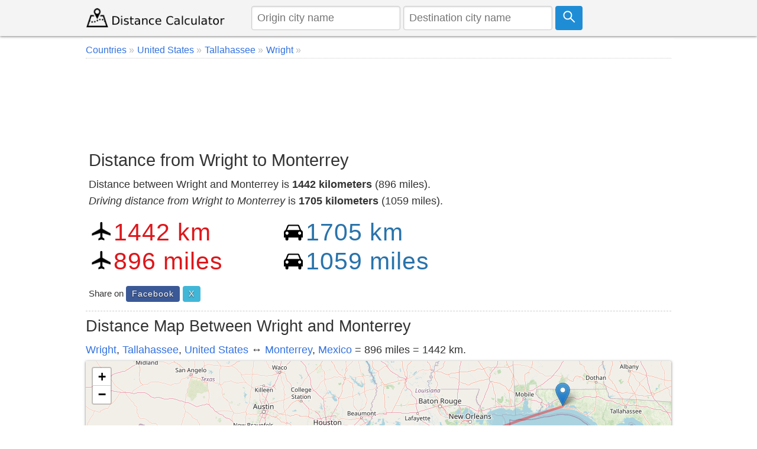

--- FILE ---
content_type: text/html; charset=utf-8
request_url: https://www.google.com/recaptcha/api2/aframe
body_size: 266
content:
<!DOCTYPE HTML><html><head><meta http-equiv="content-type" content="text/html; charset=UTF-8"></head><body><script nonce="fcw_QW-m1X8Ey4Js-iE44A">/** Anti-fraud and anti-abuse applications only. See google.com/recaptcha */ try{var clients={'sodar':'https://pagead2.googlesyndication.com/pagead/sodar?'};window.addEventListener("message",function(a){try{if(a.source===window.parent){var b=JSON.parse(a.data);var c=clients[b['id']];if(c){var d=document.createElement('img');d.src=c+b['params']+'&rc='+(localStorage.getItem("rc::a")?sessionStorage.getItem("rc::b"):"");window.document.body.appendChild(d);sessionStorage.setItem("rc::e",parseInt(sessionStorage.getItem("rc::e")||0)+1);localStorage.setItem("rc::h",'1768488802326');}}}catch(b){}});window.parent.postMessage("_grecaptcha_ready", "*");}catch(b){}</script></body></html>